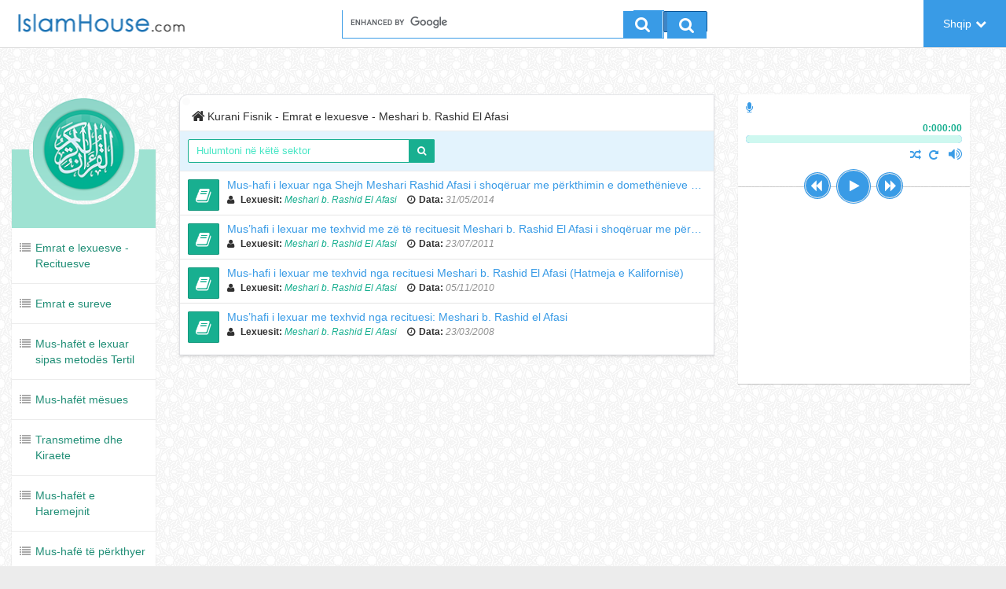

--- FILE ---
content_type: text/html; charset=UTF-8
request_url: http://quran.islamhouse.com/sq/author/8326/
body_size: 6830
content:
<!DOCTYPE html> <html dir="ltr"> <head> <base href="http://quran.islamhouse.com/sq/">
<meta charset="UTF-8" />

	<title>Kurani Fisnik - Emrat e lexuesve - Meshari b. Rashid El Afasi</title>
	<meta name="title" content="Kurani Fisnik - Emrat e lexuesve - Meshari b. Rashid El Afasi" />
	<meta name="description" content="Islamhouse është faqja më e madhe e davetit islam në gjuhët e botës. Ajo ju ofron materiale islame falas në më shumë se 100 gjuhë, si: libra, audio, video, posterë, aplikacione islame etj." />
	<meta name="keywords" content=",,Kurani Fisnik, Arabisht, IslamHouse" />
	<meta name="headline" content="Kurani Fisnik - Emrat e lexuesve - Meshari b. Rashid El Afasi" />
	<meta name="author" content="IslamHouse.com">
	<meta name="kind" content="Të tjera" />

	<meta property="og:title" content="Kurani Fisnik - Emrat e lexuesve - Meshari b. Rashid El Afasi" />
	<meta property="og:type" content="Të tjera" />
	<meta property="og:url" content="http://quran.islamhouse.com/sq/author/8326/" />
	<meta property="og:description" content="Islamhouse është faqja më e madhe e davetit islam në gjuhët e botës. Ajo ju ofron materiale islame falas në më shumë se 100 gjuhë, si: libra, audio, video, posterë, aplikacione islame etj." />
	<meta property="og:site_name" content="IslamHouse.com" />

	<meta name="twitter:card" content="summary" />
	<meta name="twitter:site" content="Kurani Fisnik" />
	<meta name="twitter:title" content="Kurani Fisnik - Emrat e lexuesve - Meshari b. Rashid El Afasi" />
	<meta name="twitter:description" content="Islamhouse është faqja më e madhe e davetit islam në gjuhët e botës. Ajo ju ofron materiale islame falas në më shumë se 100 gjuhë, si: libra, audio, video, posterë, aplikacione islame etj." />
	<meta name="twitter:image" content="http://quran.islamhouse.com/assets/images/quranlogo.png" />
	<meta name="twitter:url" content="http://quran.islamhouse.com/sq/author/8326/" />

	
<meta name="fragment" content="!">
<meta http-equiv="X-UA-Compatible" content="IE=edge,chrome=1" />
<meta name="generator" content="www.islamhouse.com">
<meta name="copyright" content="copyright free">
<meta name="coverage" content="Worldwide">
<meta name="directory" content="submission">
<meta name="distribution" content="Global">
<meta name="rating" content="General">
<meta name="target" content="all">
<meta name="HandheldFriendly" content="true">
<meta name="original" content="yes" />
<meta name="language" content="Shqip" />
<meta name="flanguage" content="Shqip" />
<meta name="robots" content="index,follow" />
<meta name="googlebot" content="index, follow" />
<meta name="revisit-after" CONTENT="0 days" />
<meta name="identifier" content="http://www.islamhouse.com" />
<meta name="identifier-URL" content="http://www.islamhouse.com">
<meta name="url" content="http://www.islamhouse.com">
<meta name="viewport" content="width=device-width, initial-scale=1.0">

<link rel="apple-touch-icon-precomposed" sizes="144x144" href="/assets/images/apple-touch-icon-144-precomposed.png" />
<link rel="apple-touch-icon-precomposed" sizes="114x114" href="/assets/images/apple-touch-icon-114-precomposed.png" />
<link rel="apple-touch-icon-precomposed" sizes="72x72" href="/assets/images/apple-touch-icon-72-precomposed.png" />
<link rel="apple-touch-icon-precomposed" href="/assets/images/apple-touch-icon-57-precomposed.png" />
<link rel="shortcut icon" href="/assets/images/favicon.png" />

	<link rel="stylesheet" href="/assets/css/style.min.css" />

<!--[if lt IE 10]>
	<link rel="stylesheet" href="/assets/css/ie.css">
<![endif]-->

<script type="text/javascript">
	<!--
	window.prerenderReady = false;

	var CSRF = 'w5u0OHGYj6cWclrwtmOOKj6yDTeyiaHg11bA8XbX';
	var FLANG = 'sq';
	var FLANGS = ['ar','fa','ku','ug','ur','bn','kk','ru','sr','tg','uz','hi','ne','el','ko','zh','ja','af','bm','bs','de','en','fr','ha','id','lg','nl','pl','pt','ro','so','sq','tl','tr','vi','wo','yo','mos','sx','ci','ml','or','ta','te','dv','th'];
	var FLANGFILE = '/__lng__/api/locale/';
	// -->
</script>
 <script data-cfasync="false" nonce="e3b377f2-02a8-4519-84ea-4bba8fcacb60">try{(function(w,d){!function(j,k,l,m){if(j.zaraz)console.error("zaraz is loaded twice");else{j[l]=j[l]||{};j[l].executed=[];j.zaraz={deferred:[],listeners:[]};j.zaraz._v="5874";j.zaraz._n="e3b377f2-02a8-4519-84ea-4bba8fcacb60";j.zaraz.q=[];j.zaraz._f=function(n){return async function(){var o=Array.prototype.slice.call(arguments);j.zaraz.q.push({m:n,a:o})}};for(const p of["track","set","debug"])j.zaraz[p]=j.zaraz._f(p);j.zaraz.init=()=>{var q=k.getElementsByTagName(m)[0],r=k.createElement(m),s=k.getElementsByTagName("title")[0];s&&(j[l].t=k.getElementsByTagName("title")[0].text);j[l].x=Math.random();j[l].w=j.screen.width;j[l].h=j.screen.height;j[l].j=j.innerHeight;j[l].e=j.innerWidth;j[l].l=j.location.href;j[l].r=k.referrer;j[l].k=j.screen.colorDepth;j[l].n=k.characterSet;j[l].o=(new Date).getTimezoneOffset();if(j.dataLayer)for(const t of Object.entries(Object.entries(dataLayer).reduce((u,v)=>({...u[1],...v[1]}),{})))zaraz.set(t[0],t[1],{scope:"page"});j[l].q=[];for(;j.zaraz.q.length;){const w=j.zaraz.q.shift();j[l].q.push(w)}r.defer=!0;for(const x of[localStorage,sessionStorage])Object.keys(x||{}).filter(z=>z.startsWith("_zaraz_")).forEach(y=>{try{j[l]["z_"+y.slice(7)]=JSON.parse(x.getItem(y))}catch{j[l]["z_"+y.slice(7)]=x.getItem(y)}});r.referrerPolicy="origin";r.src="/cdn-cgi/zaraz/s.js?z="+btoa(encodeURIComponent(JSON.stringify(j[l])));q.parentNode.insertBefore(r,q)};["complete","interactive"].includes(k.readyState)?zaraz.init():j.addEventListener("DOMContentLoaded",zaraz.init)}}(w,d,"zarazData","script");window.zaraz._p=async d$=>new Promise(ea=>{if(d$){d$.e&&d$.e.forEach(eb=>{try{const ec=d.querySelector("script[nonce]"),ed=ec?.nonce||ec?.getAttribute("nonce"),ee=d.createElement("script");ed&&(ee.nonce=ed);ee.innerHTML=eb;ee.onload=()=>{d.head.removeChild(ee)};d.head.appendChild(ee)}catch(ef){console.error(`Error executing script: ${eb}\n`,ef)}});Promise.allSettled((d$.f||[]).map(eg=>fetch(eg[0],eg[1])))}ea()});zaraz._p({"e":["(function(w,d){})(window,document)"]});})(window,document)}catch(e){throw fetch("/cdn-cgi/zaraz/t"),e;};</script></head> <body class="ltr "> <div growl></div> <section id="wrapper" class="wrap-with-sticky"> <!-- header goes here -->
<header id="mainHeader" class="navbar navbar-default navbar-fixed-top navbar-lg push-menu-header" role="navigation">
	<section class="container-fluid">

		
		
		<!-- section.navbar-header -->
		<section class="navbar-header">
			<button type="button" class="navbar-toggle btn-inverse" data-toggle="collapse" data-target=".navbar-collapse"><i class="fa fa-cogs"></i></button>
			<a class="navbar-brand" href="http://islamhouse.com"><h1>IslamHouse.com</h1></a>
		</section>
		<!-- end of section.navbar-header -->

		<!-- navigation -->
		<nav class="navbar-collapse collapse">

			<!-- search-form-container -->
			<section class="search-form-container main-search-form">
				<section class="form-inline">
					<script>
						(function ()
						{
							var cx = '002027223587939719723:gdhoxhtlqla';
							var gcse = document.createElement('script');
							gcse.type = 'text/javascript';
							gcse.async = true;
							gcse.src = (document.location.protocol == 'https:' ? 'https:' : 'http:') + '//www.google.com/cse/cse.js?cx=' + cx;
							var s = document.getElementsByTagName('script')[0];
							s.parentNode.insertBefore(gcse, s);
						})();
					</script>
					<gcse:search></gcse:search>
				</section>
			</section>
			<!-- search-form-container -->

			<ul class="nav navbar-nav navbar-right">

				
				<li>
					<a href="" class="bg-primary" data-toggle="modal" data-target="#langModal">Shqip<i class="fa fa-chevron-down icon-right"></i></a>
				</li>
			</ul>
		</nav>
		<!-- end of navigation -->

	</section>

</header>
<!-- header ends here -->
 <section id="langModal" class="modal modal-large fade"> <section class="modal-dialog"> <section class="modal-content"> <header class="modal-header bg-primary"> <button class="close" type="button" data-dismiss="modal"><span aria-hidden="true">&times;</span> </button> <h4 class="modal-title">Zgjidhni gjuhën</h4> </header> <section id="languageModalScroll" class="scroll-bar" scrollbar="true" data-height="400" data-visible="true"> <section class="modal-body more-padding"> <ul id="languageModalScroll" class="list-unstyled lang-list margin-up clearfix">   <li class="col-xs-6 col-sm-4"><a href="/ar/" class="text-overflow" rel="tooltip" title="Arabisht">العربية<span class="lang-code">ar</span></a></li>    <li class="col-xs-6 col-sm-4"><a href="/fa/" class="text-overflow" rel="tooltip" title="Persisht">فارسی<span class="lang-code">fa</span></a></li>    <li class="col-xs-6 col-sm-4"><a href="/ku/" class="text-overflow" rel="tooltip" title="Kurdisht">Kurdî<span class="lang-code">ku</span></a></li>    <li class="col-xs-6 col-sm-4"><a href="/ug/" class="text-overflow" rel="tooltip" title="Ujgurisht">ئۇيغۇرچە<span class="lang-code">ug</span></a></li>    <li class="col-xs-6 col-sm-4"><a href="/ur/" class="text-overflow" rel="tooltip" title="Urdisht">اردو<span class="lang-code">ur</span></a></li>    <li class="col-xs-6 col-sm-4"><a href="/bn/" class="text-overflow" rel="tooltip" title="Bangladeshisht">বাংলা<span class="lang-code">bn</span></a></li>    <li class="col-xs-6 col-sm-4"><a href="/kk/" class="text-overflow" rel="tooltip" title="Kazakisht">қазақ тілі<span class="lang-code">kk</span></a></li>    <li class="col-xs-6 col-sm-4"><a href="/ru/" class="text-overflow" rel="tooltip" title="Rusisht">Русский<span class="lang-code">ru</span></a></li>    <li class="col-xs-6 col-sm-4"><a href="/sr/" class="text-overflow" rel="tooltip" title="Serbisht">Српски<span class="lang-code">sr</span></a></li>    <li class="col-xs-6 col-sm-4"><a href="/tg/" class="text-overflow" rel="tooltip" title="Taxhikisht">тоҷикӣ<span class="lang-code">tg</span></a></li>    <li class="col-xs-6 col-sm-4"><a href="/uz/" class="text-overflow" rel="tooltip" title="Uzbekisht">Ўзбек<span class="lang-code">uz</span></a></li>    <li class="col-xs-6 col-sm-4"><a href="/hi/" class="text-overflow" rel="tooltip" title="Indisht">हिन्दी<span class="lang-code">hi</span></a></li>    <li class="col-xs-6 col-sm-4"><a href="/ne/" class="text-overflow" rel="tooltip" title="Nepalisht">नेपाली<span class="lang-code">ne</span></a></li>    <li class="col-xs-6 col-sm-4"><a href="/el/" class="text-overflow" rel="tooltip" title="Greqisht">ελληνικά<span class="lang-code">el</span></a></li>    <li class="col-xs-6 col-sm-4"><a href="/ko/" class="text-overflow" rel="tooltip" title="Koreanisht">한국어<span class="lang-code">ko</span></a></li>    <li class="col-xs-6 col-sm-4"><a href="/zh/" class="text-overflow" rel="tooltip" title="Kinezisht">中文<span class="lang-code">zh</span></a></li>    <li class="col-xs-6 col-sm-4"><a href="/ja/" class="text-overflow" rel="tooltip" title="Japonisht">日本語<span class="lang-code">ja</span></a></li>    <li class="col-xs-6 col-sm-4"><a href="/af/" class="text-overflow" rel="tooltip" title="Afrikanisht">Afrikaans<span class="lang-code">af</span></a></li>    <li class="col-xs-6 col-sm-4"><a href="/bm/" class="text-overflow" rel="tooltip" title="Bambarisht">bamanankan<span class="lang-code">bm</span></a></li>    <li class="col-xs-6 col-sm-4"><a href="/bs/" class="text-overflow" rel="tooltip" title="Boshnjakisht">bosanski<span class="lang-code">bs</span></a></li>    <li class="col-xs-6 col-sm-4"><a href="/de/" class="text-overflow" rel="tooltip" title="Gjermanisht">Deutsch<span class="lang-code">de</span></a></li>    <li class="col-xs-6 col-sm-4"><a href="/en/" class="text-overflow" rel="tooltip" title="Anglisht">English<span class="lang-code">en</span></a></li>    <li class="col-xs-6 col-sm-4"><a href="/fr/" class="text-overflow" rel="tooltip" title="Frëngjisht">Français<span class="lang-code">fr</span></a></li>    <li class="col-xs-6 col-sm-4"><a href="/ha/" class="text-overflow" rel="tooltip" title="Hausaisht">Hausa<span class="lang-code">ha</span></a></li>    <li class="col-xs-6 col-sm-4"><a href="/id/" class="text-overflow" rel="tooltip" title="Indonezisht">Bahasa Indonesia<span class="lang-code">id</span></a></li>    <li class="col-xs-6 col-sm-4"><a href="/lg/" class="text-overflow" rel="tooltip" title="Ugandisht">Luganda<span class="lang-code">lg</span></a></li>    <li class="col-xs-6 col-sm-4"><a href="/nl/" class="text-overflow" rel="tooltip" title="Holandisht">Nederlands<span class="lang-code">nl</span></a></li>    <li class="col-xs-6 col-sm-4"><a href="/pl/" class="text-overflow" rel="tooltip" title="Polonisht">polski<span class="lang-code">pl</span></a></li>    <li class="col-xs-6 col-sm-4"><a href="/pt/" class="text-overflow" rel="tooltip" title="Portugalisht">português<span class="lang-code">pt</span></a></li>    <li class="col-xs-6 col-sm-4"><a href="/ro/" class="text-overflow" rel="tooltip" title="Rumunisht">română<span class="lang-code">ro</span></a></li>    <li class="col-xs-6 col-sm-4"><a href="/so/" class="text-overflow" rel="tooltip" title="Somalisht">Soomaali<span class="lang-code">so</span></a></li>    <li class="col-xs-6 col-sm-4 active"><span class="span-link" rel="tooltip" title="Shqip">Shqip<span class="lang-code">sq</span></span></li>    <li class="col-xs-6 col-sm-4"><a href="/tl/" class="text-overflow" rel="tooltip" title="Tagalogisht">Wikang Tagalog<span class="lang-code">tl</span></a></li>    <li class="col-xs-6 col-sm-4"><a href="/tr/" class="text-overflow" rel="tooltip" title="Turqisht">Türkçe<span class="lang-code">tr</span></a></li>    <li class="col-xs-6 col-sm-4"><a href="/vi/" class="text-overflow" rel="tooltip" title="Vietnamisht">Tiếng Việt<span class="lang-code">vi</span></a></li>    <li class="col-xs-6 col-sm-4"><a href="/wo/" class="text-overflow" rel="tooltip" title="Volofisht">Wollof<span class="lang-code">wo</span></a></li>    <li class="col-xs-6 col-sm-4"><a href="/yo/" class="text-overflow" rel="tooltip" title="Jorubisht">Èdè Yorùbá<span class="lang-code">yo</span></a></li>    <li class="col-xs-6 col-sm-4"><a href="/mos/" class="text-overflow" rel="tooltip" title="Murisht">Mõõré<span class="lang-code">mos</span></a></li>    <li class="col-xs-6 col-sm-4"><a href="/sx/" class="text-overflow" rel="tooltip" title="Soninkisht">Soninke<span class="lang-code">sx</span></a></li>    <li class="col-xs-6 col-sm-4"><a href="/ci/" class="text-overflow" rel="tooltip" title="Çerkezisht">Адыгэбзэ<span class="lang-code">ci</span></a></li>    <li class="col-xs-6 col-sm-4"><a href="/ml/" class="text-overflow" rel="tooltip" title="Melejalemisht">മലയാളം<span class="lang-code">ml</span></a></li>    <li class="col-xs-6 col-sm-4"><a href="/or/" class="text-overflow" rel="tooltip" title="Oromisht">ଓଡ଼ିଆ<span class="lang-code">or</span></a></li>    <li class="col-xs-6 col-sm-4"><a href="/ta/" class="text-overflow" rel="tooltip" title="Tamilisht">தமிழ்<span class="lang-code">ta</span></a></li>    <li class="col-xs-6 col-sm-4"><a href="/te/" class="text-overflow" rel="tooltip" title="Gjuha Telugu">తెలుగు<span class="lang-code">te</span></a></li>    <li class="col-xs-6 col-sm-4"><a href="/dv/" class="text-overflow" rel="tooltip" title="Maldivisht">ދިވެހި<span class="lang-code">dv</span></a></li>    <li class="col-xs-6 col-sm-4"><a href="/th/" class="text-overflow" rel="tooltip" title="Tajlandisht">ไทย<span class="lang-code">th</span></a></li>   </ul> </section> </section> </section> </section> </section>  <section id="content"> <section class="container-fluid" style="padding-top: 120px;"> <section class="row"> <section class="col-sm-3 col-lg-2"> <aside> <nav class="site-sidebar"> <h2 class="site-logo"> <a href="http://quran.islamhouse.com/sq/"><img src="/assets/images/quranlogo.png" alt="" /></a> </h2> <ul class="bg-white nav">  <li ng-class="{active: $state.current.activetab == '364794'}"><a href="http://quran.islamhouse.com/sq/author/"><i class="fa fa-list icon-left"></i>Emrat e lexuesve -  Recituesve</a></li>  <li ng-class="{active: $state.current.activetab == '462298'}"><a href="http://quran.islamhouse.com/sq/sura/"><i class="fa fa-list icon-left"></i>Emrat e sureve</a></li>  <li ng-class="{active: $state.current.activetab == '364764'}"><a href="http://quran.islamhouse.com/sq/category/364764/"><i class="fa fa-list icon-left"></i>Mus-hafët e lexuar sipas metodës Tertil</a></li>  <li ng-class="{active: $state.current.activetab == '364777'}"><a href="http://quran.islamhouse.com/sq/category/364777/"><i class="fa fa-list icon-left"></i>Mus-hafët mësues</a></li>  <li ng-class="{active: $state.current.activetab == '364774'}"><a href="http://quran.islamhouse.com/sq/category/364774/"><i class="fa fa-list icon-left"></i>Transmetime dhe Kiraete</a></li>  <li ng-class="{active: $state.current.activetab == '364771'}"><a href="http://quran.islamhouse.com/sq/category/364771/"><i class="fa fa-list icon-left"></i>Mus-hafët e Haremejnit</a></li>  <li ng-class="{active: $state.current.activetab == '364768'}"><a href="http://quran.islamhouse.com/sq/category/364768/"><i class="fa fa-list icon-left"></i>Mus-hafë të përkthyer</a></li>  </ul> </nav> </aside> </section> <section class="col-sm-9 col-lg-10"> <section class="row"> <section class="col-md-8" ui-view="masterSectionView" autoscroll="false" firstload="{{ loadUIViewOnFirstLoad }}"> <section class="panel badge-md bordered nopadding nomargin"> <section class="padding-left-md padding-up padding-bottom padding-right-md"> <ol class="breadcrumb nomargin padding-left-md padding-right-md padding-top padding-bottom text-overflow">  <li>Kurani Fisnik - Emrat e lexuesve - Meshari b. Rashid El Afasi</li>   </ol> </section> <section class="padding bordered-top bg-info bordered-bottom"> <section class="row"> <section class="col-xs-6"> <section class="input-group has-success"> <input type="text" class="form-control input-sm" value="Hulumtoni në këtë sektor" placeholder="Hulumtoni në këtë sektor" ng-model="searchText" /> <section class="input-group-btn"><button class="btn btn-sm btn-success"><i class="fa fa-search"></i></button></section> </section> </section>  </section> </section> <ul class="media-list list-bordered list-hover" filter-list="searchText">  <li class="media icon-hover"> <a href="http://quran.islamhouse.com/sq/recitation/602022/" class="pull-left"> <figure class="icon-container bg-success icon-container-effect"> <i class="fa fa-book"></i> </figure> </a> <section class="media-body"> <section class="row"> <section class="col-md-12"> <h4 class="media-heading nopadding"> <a href="http://quran.islamhouse.com/sq/recitation/602022/" class="block-inline text-overflow">Mus-hafi i lexuar nga Shejh Meshari Rashid Afasi i shoq&euml;ruar me p&euml;rkthimin e dometh&euml;nieve n&euml; indonezisht</a> </h4> <p class="small nomargin">  <span class="text-default"> <strong class="text-inverse"><i class="fa fa-user icon-left"></i> Lexuesit:</strong>  <em class="icon-left"><a href="http://quran.islamhouse.com/sq/author/8326/" class="icon-left text-success">Meshari b. Rashid El Afasi</a></em>  </span>    <time class="icon-right icon-left text-default"> <strong class="text-inverse"><i class="fa fa-clock-o icon-left"></i>Data:</strong> <em class="icon-left">31/05/2014</em> </time>  </p> </section> </section> </section> </li>  <li class="media icon-hover"> <a href="http://quran.islamhouse.com/sq/recitation/360189/" class="pull-left"> <figure class="icon-container bg-success icon-container-effect"> <i class="fa fa-book"></i> </figure> </a> <section class="media-body"> <section class="row"> <section class="col-md-12"> <h4 class="media-heading nopadding"> <a href="http://quran.islamhouse.com/sq/recitation/360189/" class="block-inline text-overflow">Mus&rsquo;hafi i lexuar me texhvid me z&euml; t&euml; recituesit Meshari b. Rashid El Afasi i shoq&euml;ruar me p&euml;rkthimin n&euml; anglisht t&euml; dometh&euml;nieve t&euml; ajeteve</a> </h4> <p class="small nomargin">  <span class="text-default"> <strong class="text-inverse"><i class="fa fa-user icon-left"></i> Lexuesit:</strong>  <em class="icon-left"><a href="http://quran.islamhouse.com/sq/author/8326/" class="icon-left text-success">Meshari b. Rashid El Afasi</a></em>  </span>    <time class="icon-right icon-left text-default"> <strong class="text-inverse"><i class="fa fa-clock-o icon-left"></i>Data:</strong> <em class="icon-left">23/07/2011</em> </time>  </p> </section> </section> </section> </li>  <li class="media icon-hover"> <a href="http://quran.islamhouse.com/sq/recitation/326582/" class="pull-left"> <figure class="icon-container bg-success icon-container-effect"> <i class="fa fa-book"></i> </figure> </a> <section class="media-body"> <section class="row"> <section class="col-md-12"> <h4 class="media-heading nopadding"> <a href="http://quran.islamhouse.com/sq/recitation/326582/" class="block-inline text-overflow">Mus-hafi i lexuar me texhvid nga recituesi Meshari b. Rashid El Afasi (Hatmeja e Kalifornis&euml;)</a> </h4> <p class="small nomargin">  <span class="text-default"> <strong class="text-inverse"><i class="fa fa-user icon-left"></i> Lexuesit:</strong>  <em class="icon-left"><a href="http://quran.islamhouse.com/sq/author/8326/" class="icon-left text-success">Meshari b. Rashid El Afasi</a></em>  </span>    <time class="icon-right icon-left text-default"> <strong class="text-inverse"><i class="fa fa-clock-o icon-left"></i>Data:</strong> <em class="icon-left">05/11/2010</em> </time>  </p> </section> </section> </section> </li>  <li class="media icon-hover"> <a href="http://quran.islamhouse.com/sq/recitation/81680/" class="pull-left"> <figure class="icon-container bg-success icon-container-effect"> <i class="fa fa-book"></i> </figure> </a> <section class="media-body"> <section class="row"> <section class="col-md-12"> <h4 class="media-heading nopadding"> <a href="http://quran.islamhouse.com/sq/recitation/81680/" class="block-inline text-overflow">Mus&rsquo;hafi i lexuar me texhvid nga recituesi: Meshari b. Rashid el Afasi</a> </h4> <p class="small nomargin">  <span class="text-default"> <strong class="text-inverse"><i class="fa fa-user icon-left"></i> Lexuesit:</strong>  <em class="icon-left"><a href="http://quran.islamhouse.com/sq/author/8326/" class="icon-left text-success">Meshari b. Rashid El Afasi</a></em>  </span>    <time class="icon-right icon-left text-default"> <strong class="text-inverse"><i class="fa fa-clock-o icon-left"></i>Data:</strong> <em class="icon-left">23/03/2008</em> </time>  </p> </section> </section> </section> </li>  </ul>  </section> </section> <section class="col-md-4"> <section class="player-container affix"> <div id="componentWrapper"> <div class="playerHolder"> <i class="fa fa-microphone"> </i> <div class="player_mediaName_Mask"> <div class="player_mediaName"></div> </div> <div class="player_mediaTime"> <div class="player_mediaTime_total">0:00</div> <div class="player_mediaTime_current">0:00</div> </div> <div class="player_progress"> <div class="progress_bg"></div> <div class="load_progress"></div> <div class="play_progress"></div> <div class="player_progress_tooltip"> <p></p> </div> </div> <div class="player_controls"> <div class="toggle-wrapper"> <div class="controls_prev"> <i class="fa fa-backward"></i> </div> <div class="controls_toggle"> <i class="fa fa-play"></i> </div> <div class="controls_next"> <i class="fa fa-forward"></i> </div> </div> <div class="player_volume_wrapper"> <div class="player_volume"> <i class="fa fa-volume-up"></i> </div> <div class="volume_seekbar" data-orientation="vertical" data-autohide="3000" style="cursor: pointer; display: none;"> <div class="volume_bg"></div> <div class="volume_level"></div> <div class="player_volume_tooltip" style="display: none; top: 0px;"> <p></p> </div> </div> </div> <div class="player_loop"> <i class="fa fa-repeat"></i> </div> <div class="player_shuffle"> <i class="fa fa-random"></i> </div> <div class="show_menu"> <i class="fa fa-list active"></i> <span class="label label-danger">22</span> </div>  </div> </div> <div class="playlistHolder"> <div class="componentPlaylist"> <div class="playlist_inner"> </div> </div> <div class="preloader"> </div> </div> </div> <div id="playlist_list"> <ul id='playlist1' ui-view="playlist" autoscroll="false" firstload="true"> </ul> </div> </section> </section> </section> </section> </section> </section> </section>  <footer class="sticky-footer"> <section class="bg-white"> <section class="container"> <section class="row"> <section class="col-sm-9"> <p class="text-primary pull-left"><strong class="icon-left">Na ndiqni përmes</strong></p> <ul class="list-inline pull-left"> <li><a rel="tooltip" class="btn btn-facebook" title="follow us on Facebook" target="_blank" href="https://www.facebook.com/IslamHouseSq/"><i class="fa fa-facebook"></i></a></li><li><a rel="tooltip" class="btn btn-twitter" title="follow us on Twitter" target="_blank" href="https://twitter.com/IslamHouseSq"><i class="fa fa-twitter"></i></a></li><li><a rel="tooltip" class="btn btn-youtube" title="follow us on Youtube" target="_blank" href="https://www.youtube.com/user/IslamHouseSq"><i class="fa fa-youtube"></i></a></li> </ul> </section> </section> </section> </section> <section class="bg-default"> <section class="container"> <p class="text-center nomargin text-primary lead"> <a href="http://islamhouse.com">Uebfaqja IslamHouse.com</a> </p> </section> </section> </footer> </section> <script src="/assets/js/script.min.js"></script>  <!--[if lte IE 9 ]><script type="text/javascript" src="/assets/js/jquery/jquery.xdomainrequest-1.0.1.js"></script><![endif]--> <script defer src="https://static.cloudflareinsights.com/beacon.min.js/vcd15cbe7772f49c399c6a5babf22c1241717689176015" integrity="sha512-ZpsOmlRQV6y907TI0dKBHq9Md29nnaEIPlkf84rnaERnq6zvWvPUqr2ft8M1aS28oN72PdrCzSjY4U6VaAw1EQ==" data-cf-beacon='{"version":"2024.11.0","token":"67a7990d0a6448aebff5192cfc9d43e6","server_timing":{"name":{"cfCacheStatus":true,"cfEdge":true,"cfExtPri":true,"cfL4":true,"cfOrigin":true,"cfSpeedBrain":true},"location_startswith":null}}' crossorigin="anonymous"></script>
</body> </html>

--- FILE ---
content_type: application/javascript
request_url: http://quran.islamhouse.com/assets/js/app/views/buttons.js
body_size: 379
content:
<section class="col-xs-6" ng-show="contentLoaded">
	<section class="text-right">
		<ul class="list-inline nopadding nomargin">
			<li>
				<section class="form-inline" style="">
					<section class="input-group">
						<input id="linkInput" type="text" class="form-control input-sm input-success" readonly="readonly" value="{{ $root.externalLink }}" style="display: none;" />
						<span class="input-group-btn">
							<button id="showLink" class="btn btn-sm btn-default"><i class="fa fa-copy"></i></button>
						</span>
					</section>
				</section>
			</li>
			<li>
				<section class="dropdown right-arrow" data-effect="slide" id="recitation">

				</section>
			</li>
		</ul>
	</section>
</section>
